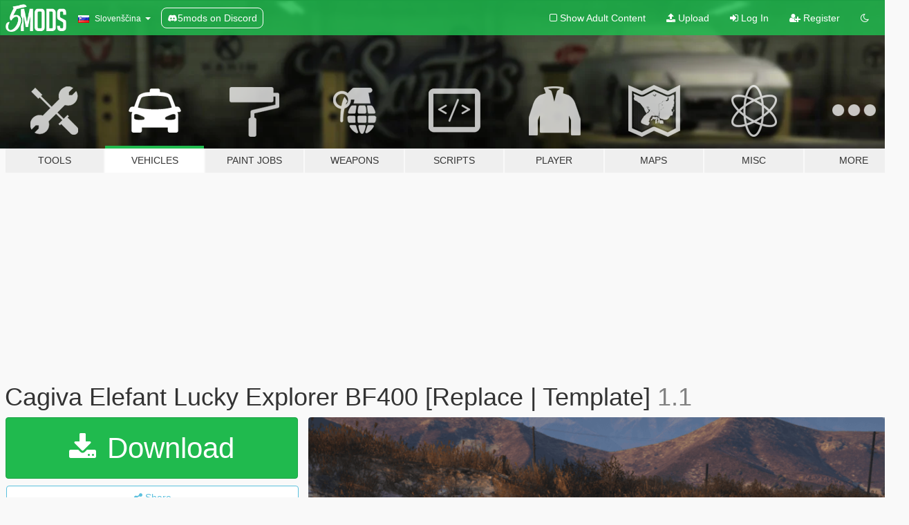

--- FILE ---
content_type: text/html; charset=utf-8
request_url: https://sl.gta5-mods.com/vehicles/cagiva-elefant-lucky-explorer-bf400-replace-template
body_size: 14088
content:

<!DOCTYPE html>
<html lang="sl" dir="ltr">
<head>
	<title>
		Cagiva Elefant Lucky Explorer BF400 [Replace | Template]  - GTA5-Mods.com
	</title>

		<script
		  async
		  src="https://hb.vntsm.com/v4/live/vms/sites/gta5-mods.com/index.js"
        ></script>

        <script>
          self.__VM = self.__VM || [];
          self.__VM.push(function (admanager, scope) {
            scope.Config.buildPlacement((configBuilder) => {
              configBuilder.add("billboard");
              configBuilder.addDefaultOrUnique("mobile_mpu").setBreakPoint("mobile")
            }).display("top-ad");

            scope.Config.buildPlacement((configBuilder) => {
              configBuilder.add("leaderboard");
              configBuilder.addDefaultOrUnique("mobile_mpu").setBreakPoint("mobile")
            }).display("central-ad");

            scope.Config.buildPlacement((configBuilder) => {
              configBuilder.add("mpu");
              configBuilder.addDefaultOrUnique("mobile_mpu").setBreakPoint("mobile")
            }).display("side-ad");

            scope.Config.buildPlacement((configBuilder) => {
              configBuilder.add("leaderboard");
              configBuilder.addDefaultOrUnique("mpu").setBreakPoint({ mediaQuery: "max-width:1200px" })
            }).display("central-ad-2");

            scope.Config.buildPlacement((configBuilder) => {
              configBuilder.add("leaderboard");
              configBuilder.addDefaultOrUnique("mobile_mpu").setBreakPoint("mobile")
            }).display("bottom-ad");

            scope.Config.buildPlacement((configBuilder) => {
              configBuilder.add("desktop_takeover");
              configBuilder.addDefaultOrUnique("mobile_takeover").setBreakPoint("mobile")
            }).display("takeover-ad");

            scope.Config.get('mpu').display('download-ad-1');
          });
        </script>

	<meta charset="utf-8">
	<meta name="viewport" content="width=320, initial-scale=1.0, maximum-scale=1.0">
	<meta http-equiv="X-UA-Compatible" content="IE=edge">
	<meta name="msapplication-config" content="none">
	<meta name="theme-color" content="#20ba4e">
	<meta name="msapplication-navbutton-color" content="#20ba4e">
	<meta name="apple-mobile-web-app-capable" content="yes">
	<meta name="apple-mobile-web-app-status-bar-style" content="#20ba4e">
	<meta name="csrf-param" content="authenticity_token" />
<meta name="csrf-token" content="e+cKq3s04iQwI+/e9C6G6/aWDWpa4rpg5FR+VE3HhUA2P8j19T6SBREQLA0iuS7KKlthhCaTvPkSDVYQD4u8nA==" />
	    <!--suppress ALL -->

    <meta property="og:url" content="https://sl.gta5-mods.com/vehicles/cagiva-elefant-lucky-explorer-bf400-replace-template">
    <meta property="og:title" content="Cagiva Elefant Lucky Explorer BF400 [Replace | Template] ">
    <meta property="og:description" content="I have just mapped BF400 and created this Lucky Explorer Dakar Livery in memory of Cagiva Dakar Team, I&#39;ll let you create yours own liveries, just put my name when publish!  2.0 Now Out! Added LICENSE PLATE so you can legally drive on roads! Fixed reflecting saddle  REPLACES BF400  DO NOT REPLACE ONLY .ytd FILE!  MADE BY OKRIM | ITALY">
    <meta property="og:site_name" content="GTA5-Mods.com">
    <meta property="og:image" content="https://img.gta5-mods.com/q75/images/cagiva-elefant-lucky-explorer-bf400-replace-template/d044d2-screen1.png">

    <meta name="twitter:card" content="summary_large_image">
    <meta name="twitter:site" content="@5mods">
    <meta name="twitter:title" content="Cagiva Elefant Lucky Explorer BF400 [Replace | Template] ">
    <meta name="twitter:description" content="I have just mapped BF400 and created this Lucky Explorer Dakar Livery in memory of Cagiva Dakar Team, I&#39;ll let you create yours own liveries, just put my name when publish!  2.0 Now Out! Added LICENSE PLATE so you can legally drive on roads! Fixed reflecting saddle  REPLACES BF400  DO NOT REPLACE ONLY .ytd FILE!  MADE BY OKRIM | ITALY">
    <meta name="twitter:image" content="https://img.gta5-mods.com/q75/images/cagiva-elefant-lucky-explorer-bf400-replace-template/d044d2-screen1.png">


	<link rel="shortcut icon" type="image/x-icon" href="https://images.gta5-mods.com/icons/favicon.png">
	<link rel="stylesheet" media="screen" href="/assets/application-7e510725ebc5c55e88a9fd87c027a2aa9e20126744fbac89762e0fd54819c399.css" />
	    <link rel="alternate" hreflang="id" href="https://id.gta5-mods.com/vehicles/cagiva-elefant-lucky-explorer-bf400-replace-template">
    <link rel="alternate" hreflang="ms" href="https://ms.gta5-mods.com/vehicles/cagiva-elefant-lucky-explorer-bf400-replace-template">
    <link rel="alternate" hreflang="bg" href="https://bg.gta5-mods.com/vehicles/cagiva-elefant-lucky-explorer-bf400-replace-template">
    <link rel="alternate" hreflang="ca" href="https://ca.gta5-mods.com/vehicles/cagiva-elefant-lucky-explorer-bf400-replace-template">
    <link rel="alternate" hreflang="cs" href="https://cs.gta5-mods.com/vehicles/cagiva-elefant-lucky-explorer-bf400-replace-template">
    <link rel="alternate" hreflang="da" href="https://da.gta5-mods.com/vehicles/cagiva-elefant-lucky-explorer-bf400-replace-template">
    <link rel="alternate" hreflang="de" href="https://de.gta5-mods.com/vehicles/cagiva-elefant-lucky-explorer-bf400-replace-template">
    <link rel="alternate" hreflang="el" href="https://el.gta5-mods.com/vehicles/cagiva-elefant-lucky-explorer-bf400-replace-template">
    <link rel="alternate" hreflang="en" href="https://www.gta5-mods.com/vehicles/cagiva-elefant-lucky-explorer-bf400-replace-template">
    <link rel="alternate" hreflang="es" href="https://es.gta5-mods.com/vehicles/cagiva-elefant-lucky-explorer-bf400-replace-template">
    <link rel="alternate" hreflang="fr" href="https://fr.gta5-mods.com/vehicles/cagiva-elefant-lucky-explorer-bf400-replace-template">
    <link rel="alternate" hreflang="gl" href="https://gl.gta5-mods.com/vehicles/cagiva-elefant-lucky-explorer-bf400-replace-template">
    <link rel="alternate" hreflang="ko" href="https://ko.gta5-mods.com/vehicles/cagiva-elefant-lucky-explorer-bf400-replace-template">
    <link rel="alternate" hreflang="hi" href="https://hi.gta5-mods.com/vehicles/cagiva-elefant-lucky-explorer-bf400-replace-template">
    <link rel="alternate" hreflang="it" href="https://it.gta5-mods.com/vehicles/cagiva-elefant-lucky-explorer-bf400-replace-template">
    <link rel="alternate" hreflang="hu" href="https://hu.gta5-mods.com/vehicles/cagiva-elefant-lucky-explorer-bf400-replace-template">
    <link rel="alternate" hreflang="mk" href="https://mk.gta5-mods.com/vehicles/cagiva-elefant-lucky-explorer-bf400-replace-template">
    <link rel="alternate" hreflang="nl" href="https://nl.gta5-mods.com/vehicles/cagiva-elefant-lucky-explorer-bf400-replace-template">
    <link rel="alternate" hreflang="nb" href="https://no.gta5-mods.com/vehicles/cagiva-elefant-lucky-explorer-bf400-replace-template">
    <link rel="alternate" hreflang="pl" href="https://pl.gta5-mods.com/vehicles/cagiva-elefant-lucky-explorer-bf400-replace-template">
    <link rel="alternate" hreflang="pt-BR" href="https://pt.gta5-mods.com/vehicles/cagiva-elefant-lucky-explorer-bf400-replace-template">
    <link rel="alternate" hreflang="ro" href="https://ro.gta5-mods.com/vehicles/cagiva-elefant-lucky-explorer-bf400-replace-template">
    <link rel="alternate" hreflang="ru" href="https://ru.gta5-mods.com/vehicles/cagiva-elefant-lucky-explorer-bf400-replace-template">
    <link rel="alternate" hreflang="sl" href="https://sl.gta5-mods.com/vehicles/cagiva-elefant-lucky-explorer-bf400-replace-template">
    <link rel="alternate" hreflang="fi" href="https://fi.gta5-mods.com/vehicles/cagiva-elefant-lucky-explorer-bf400-replace-template">
    <link rel="alternate" hreflang="sv" href="https://sv.gta5-mods.com/vehicles/cagiva-elefant-lucky-explorer-bf400-replace-template">
    <link rel="alternate" hreflang="vi" href="https://vi.gta5-mods.com/vehicles/cagiva-elefant-lucky-explorer-bf400-replace-template">
    <link rel="alternate" hreflang="tr" href="https://tr.gta5-mods.com/vehicles/cagiva-elefant-lucky-explorer-bf400-replace-template">
    <link rel="alternate" hreflang="uk" href="https://uk.gta5-mods.com/vehicles/cagiva-elefant-lucky-explorer-bf400-replace-template">
    <link rel="alternate" hreflang="zh-CN" href="https://zh.gta5-mods.com/vehicles/cagiva-elefant-lucky-explorer-bf400-replace-template">

  <script src="/javascripts/ads.js"></script>

		<!-- Nexus Google Tag Manager -->
		<script nonce="true">
//<![CDATA[
				window.dataLayer = window.dataLayer || [];

						window.dataLayer.push({
								login_status: 'Guest',
								user_id: undefined,
								gta5mods_id: undefined,
						});

//]]>
</script>
		<script nonce="true">
//<![CDATA[
				(function(w,d,s,l,i){w[l]=w[l]||[];w[l].push({'gtm.start':
				new Date().getTime(),event:'gtm.js'});var f=d.getElementsByTagName(s)[0],
				j=d.createElement(s),dl=l!='dataLayer'?'&l='+l:'';j.async=true;j.src=
				'https://www.googletagmanager.com/gtm.js?id='+i+dl;f.parentNode.insertBefore(j,f);
				})(window,document,'script','dataLayer','GTM-KCVF2WQ');

//]]>
</script>		<!-- End Nexus Google Tag Manager -->
</head>
<body class=" sl">
	<!-- Google Tag Manager (noscript) -->
	<noscript><iframe src="https://www.googletagmanager.com/ns.html?id=GTM-KCVF2WQ"
										height="0" width="0" style="display:none;visibility:hidden"></iframe></noscript>
	<!-- End Google Tag Manager (noscript) -->

<div id="page-cover"></div>
<div id="page-loading">
	<span class="graphic"></span>
	<span class="message">Loading...</span>
</div>

<div id="page-cover"></div>

<nav id="main-nav" class="navbar navbar-default">
  <div class="container">
    <div class="navbar-header">
      <a class="navbar-brand" href="/"></a>

      <ul class="nav navbar-nav">
        <li id="language-dropdown" class="dropdown">
          <a href="#language" class="dropdown-toggle" data-toggle="dropdown">
            <span class="famfamfam-flag-si icon"></span>&nbsp;
            <span class="language-name">Slovenščina</span>
            <span class="caret"></span>
          </a>

          <ul class="dropdown-menu dropdown-menu-with-footer">
                <li>
                  <a href="https://id.gta5-mods.com/vehicles/cagiva-elefant-lucky-explorer-bf400-replace-template">
                    <span class="famfamfam-flag-id"></span>
                    <span class="language-name">Bahasa Indonesia</span>
                  </a>
                </li>
                <li>
                  <a href="https://ms.gta5-mods.com/vehicles/cagiva-elefant-lucky-explorer-bf400-replace-template">
                    <span class="famfamfam-flag-my"></span>
                    <span class="language-name">Bahasa Melayu</span>
                  </a>
                </li>
                <li>
                  <a href="https://bg.gta5-mods.com/vehicles/cagiva-elefant-lucky-explorer-bf400-replace-template">
                    <span class="famfamfam-flag-bg"></span>
                    <span class="language-name">Български</span>
                  </a>
                </li>
                <li>
                  <a href="https://ca.gta5-mods.com/vehicles/cagiva-elefant-lucky-explorer-bf400-replace-template">
                    <span class="famfamfam-flag-catalonia"></span>
                    <span class="language-name">Català</span>
                  </a>
                </li>
                <li>
                  <a href="https://cs.gta5-mods.com/vehicles/cagiva-elefant-lucky-explorer-bf400-replace-template">
                    <span class="famfamfam-flag-cz"></span>
                    <span class="language-name">Čeština</span>
                  </a>
                </li>
                <li>
                  <a href="https://da.gta5-mods.com/vehicles/cagiva-elefant-lucky-explorer-bf400-replace-template">
                    <span class="famfamfam-flag-dk"></span>
                    <span class="language-name">Dansk</span>
                  </a>
                </li>
                <li>
                  <a href="https://de.gta5-mods.com/vehicles/cagiva-elefant-lucky-explorer-bf400-replace-template">
                    <span class="famfamfam-flag-de"></span>
                    <span class="language-name">Deutsch</span>
                  </a>
                </li>
                <li>
                  <a href="https://el.gta5-mods.com/vehicles/cagiva-elefant-lucky-explorer-bf400-replace-template">
                    <span class="famfamfam-flag-gr"></span>
                    <span class="language-name">Ελληνικά</span>
                  </a>
                </li>
                <li>
                  <a href="https://www.gta5-mods.com/vehicles/cagiva-elefant-lucky-explorer-bf400-replace-template">
                    <span class="famfamfam-flag-gb"></span>
                    <span class="language-name">English</span>
                  </a>
                </li>
                <li>
                  <a href="https://es.gta5-mods.com/vehicles/cagiva-elefant-lucky-explorer-bf400-replace-template">
                    <span class="famfamfam-flag-es"></span>
                    <span class="language-name">Español</span>
                  </a>
                </li>
                <li>
                  <a href="https://fr.gta5-mods.com/vehicles/cagiva-elefant-lucky-explorer-bf400-replace-template">
                    <span class="famfamfam-flag-fr"></span>
                    <span class="language-name">Français</span>
                  </a>
                </li>
                <li>
                  <a href="https://gl.gta5-mods.com/vehicles/cagiva-elefant-lucky-explorer-bf400-replace-template">
                    <span class="famfamfam-flag-es-gl"></span>
                    <span class="language-name">Galego</span>
                  </a>
                </li>
                <li>
                  <a href="https://ko.gta5-mods.com/vehicles/cagiva-elefant-lucky-explorer-bf400-replace-template">
                    <span class="famfamfam-flag-kr"></span>
                    <span class="language-name">한국어</span>
                  </a>
                </li>
                <li>
                  <a href="https://hi.gta5-mods.com/vehicles/cagiva-elefant-lucky-explorer-bf400-replace-template">
                    <span class="famfamfam-flag-in"></span>
                    <span class="language-name">हिन्दी</span>
                  </a>
                </li>
                <li>
                  <a href="https://it.gta5-mods.com/vehicles/cagiva-elefant-lucky-explorer-bf400-replace-template">
                    <span class="famfamfam-flag-it"></span>
                    <span class="language-name">Italiano</span>
                  </a>
                </li>
                <li>
                  <a href="https://hu.gta5-mods.com/vehicles/cagiva-elefant-lucky-explorer-bf400-replace-template">
                    <span class="famfamfam-flag-hu"></span>
                    <span class="language-name">Magyar</span>
                  </a>
                </li>
                <li>
                  <a href="https://mk.gta5-mods.com/vehicles/cagiva-elefant-lucky-explorer-bf400-replace-template">
                    <span class="famfamfam-flag-mk"></span>
                    <span class="language-name">Македонски</span>
                  </a>
                </li>
                <li>
                  <a href="https://nl.gta5-mods.com/vehicles/cagiva-elefant-lucky-explorer-bf400-replace-template">
                    <span class="famfamfam-flag-nl"></span>
                    <span class="language-name">Nederlands</span>
                  </a>
                </li>
                <li>
                  <a href="https://no.gta5-mods.com/vehicles/cagiva-elefant-lucky-explorer-bf400-replace-template">
                    <span class="famfamfam-flag-no"></span>
                    <span class="language-name">Norsk</span>
                  </a>
                </li>
                <li>
                  <a href="https://pl.gta5-mods.com/vehicles/cagiva-elefant-lucky-explorer-bf400-replace-template">
                    <span class="famfamfam-flag-pl"></span>
                    <span class="language-name">Polski</span>
                  </a>
                </li>
                <li>
                  <a href="https://pt.gta5-mods.com/vehicles/cagiva-elefant-lucky-explorer-bf400-replace-template">
                    <span class="famfamfam-flag-br"></span>
                    <span class="language-name">Português do Brasil</span>
                  </a>
                </li>
                <li>
                  <a href="https://ro.gta5-mods.com/vehicles/cagiva-elefant-lucky-explorer-bf400-replace-template">
                    <span class="famfamfam-flag-ro"></span>
                    <span class="language-name">Română</span>
                  </a>
                </li>
                <li>
                  <a href="https://ru.gta5-mods.com/vehicles/cagiva-elefant-lucky-explorer-bf400-replace-template">
                    <span class="famfamfam-flag-ru"></span>
                    <span class="language-name">Русский</span>
                  </a>
                </li>
                <li>
                  <a href="https://sl.gta5-mods.com/vehicles/cagiva-elefant-lucky-explorer-bf400-replace-template">
                    <span class="famfamfam-flag-si"></span>
                    <span class="language-name">Slovenščina</span>
                  </a>
                </li>
                <li>
                  <a href="https://fi.gta5-mods.com/vehicles/cagiva-elefant-lucky-explorer-bf400-replace-template">
                    <span class="famfamfam-flag-fi"></span>
                    <span class="language-name">Suomi</span>
                  </a>
                </li>
                <li>
                  <a href="https://sv.gta5-mods.com/vehicles/cagiva-elefant-lucky-explorer-bf400-replace-template">
                    <span class="famfamfam-flag-se"></span>
                    <span class="language-name">Svenska</span>
                  </a>
                </li>
                <li>
                  <a href="https://vi.gta5-mods.com/vehicles/cagiva-elefant-lucky-explorer-bf400-replace-template">
                    <span class="famfamfam-flag-vn"></span>
                    <span class="language-name">Tiếng Việt</span>
                  </a>
                </li>
                <li>
                  <a href="https://tr.gta5-mods.com/vehicles/cagiva-elefant-lucky-explorer-bf400-replace-template">
                    <span class="famfamfam-flag-tr"></span>
                    <span class="language-name">Türkçe</span>
                  </a>
                </li>
                <li>
                  <a href="https://uk.gta5-mods.com/vehicles/cagiva-elefant-lucky-explorer-bf400-replace-template">
                    <span class="famfamfam-flag-ua"></span>
                    <span class="language-name">Українська</span>
                  </a>
                </li>
                <li>
                  <a href="https://zh.gta5-mods.com/vehicles/cagiva-elefant-lucky-explorer-bf400-replace-template">
                    <span class="famfamfam-flag-cn"></span>
                    <span class="language-name">中文</span>
                  </a>
                </li>
          </ul>
        </li>
        <li class="discord-link">
          <a href="https://discord.gg/2PR7aMzD4U" target="_blank" rel="noreferrer">
            <img src="https://images.gta5-mods.com/site/discord-header.svg" height="15px" alt="">
            <span>5mods on Discord</span>
          </a>
        </li>
      </ul>
    </div>

    <ul class="nav navbar-nav navbar-right">
        <li>
          <a href="/adult_filter" title="Light mode">
              <span class="fa fa-square-o"></span>
            <span>Show Adult <span class="adult-filter__content-text">Content</span></span>
          </a>
        </li>
      <li class="hidden-xs">
        <a href="/upload">
          <span class="icon fa fa-upload"></span>
          Upload
        </a>
      </li>

        <li>
          <a href="/login?r=/vehicles/cagiva-elefant-lucky-explorer-bf400-replace-template">
            <span class="icon fa fa-sign-in"></span>
            <span class="login-text">Log In</span>
          </a>
        </li>

        <li class="hidden-xs">
          <a href="/register?r=/vehicles/cagiva-elefant-lucky-explorer-bf400-replace-template">
            <span class="icon fa fa-user-plus"></span>
            Register
          </a>
        </li>

        <li>
            <a href="/dark_mode" title="Dark mode">
              <span class="fa fa-moon-o"></span>
            </a>
        </li>

      <li id="search-dropdown">
        <a href="#search" class="dropdown-toggle" data-toggle="dropdown">
          <span class="fa fa-search"></span>
        </a>

        <div class="dropdown-menu">
          <div class="form-inline">
            <div class="form-group">
              <div class="input-group">
                <div class="input-group-addon"><span  class="fa fa-search"></span></div>
                <input type="text" class="form-control" placeholder="Search GTA 5 mods...">
              </div>
            </div>
            <button type="submit" class="btn btn-primary">
              Search
            </button>
          </div>
        </div>
      </li>
    </ul>
  </div>
</nav>

<div id="banner" class="vehicles">
  <div class="container hidden-xs">
    <div id="intro">
      <h1 class="styled">Welcome to GTA5-Mods.com</h1>
      <p>Select one of the following categories to start browsing the latest GTA 5 PC mods:</p>
    </div>
  </div>

  <div class="container">
    <ul id="navigation" class="clearfix sl">
        <li class="tools ">
          <a href="/tools">
            <span class="icon-category"></span>
            <span class="label-border"></span>
            <span class="label-category ">
              <span>Tools</span>
            </span>
          </a>
        </li>
        <li class="vehicles active">
          <a href="/vehicles">
            <span class="icon-category"></span>
            <span class="label-border"></span>
            <span class="label-category ">
              <span>Vehicles</span>
            </span>
          </a>
        </li>
        <li class="paintjobs ">
          <a href="/paintjobs">
            <span class="icon-category"></span>
            <span class="label-border"></span>
            <span class="label-category ">
              <span>Paint Jobs</span>
            </span>
          </a>
        </li>
        <li class="weapons ">
          <a href="/weapons">
            <span class="icon-category"></span>
            <span class="label-border"></span>
            <span class="label-category ">
              <span>Weapons</span>
            </span>
          </a>
        </li>
        <li class="scripts ">
          <a href="/scripts">
            <span class="icon-category"></span>
            <span class="label-border"></span>
            <span class="label-category ">
              <span>Scripts</span>
            </span>
          </a>
        </li>
        <li class="player ">
          <a href="/player">
            <span class="icon-category"></span>
            <span class="label-border"></span>
            <span class="label-category ">
              <span>Player</span>
            </span>
          </a>
        </li>
        <li class="maps ">
          <a href="/maps">
            <span class="icon-category"></span>
            <span class="label-border"></span>
            <span class="label-category ">
              <span>Maps</span>
            </span>
          </a>
        </li>
        <li class="misc ">
          <a href="/misc">
            <span class="icon-category"></span>
            <span class="label-border"></span>
            <span class="label-category ">
              <span>Misc</span>
            </span>
          </a>
        </li>
      <li id="more-dropdown" class="more dropdown">
        <a href="#more" class="dropdown-toggle" data-toggle="dropdown">
          <span class="icon-category"></span>
          <span class="label-border"></span>
          <span class="label-category ">
            <span>More</span>
          </span>
        </a>

        <ul class="dropdown-menu pull-right">
          <li>
            <a href="http://www.gta5cheats.com" target="_blank">
              <span class="fa fa-external-link"></span>
              GTA 5 Cheats
            </a>
          </li>
        </ul>
      </li>
    </ul>
  </div>
</div>

<div id="content">
  


<div id="file" class="container" data-user-file-id="69741">
  <div class="clearfix">
      <div id="top-ad" class="ad-container"></div>

    <h1>
      
      Cagiva Elefant Lucky Explorer BF400 [Replace | Template] 
      <span class="version">1.1</span>

    </h1>
  </div>


    <div id="file-container" class="row">
      <div class="col-sm-5 col-lg-4">

          <a href="/vehicles/cagiva-elefant-lucky-explorer-bf400-replace-template/download/55780" class="btn btn-primary btn-download" >
            <span class="fa fa-download"></span>
            Download
          </a>

        <div class="file-actions">

          <div class="row">
            <div class="col-xs-12 share-container">
              <div id="share-list">
                <ul>
                  <li>
                    <a href="#share-facebook" class="facebook" title="Share to Facebook">
                      <span class="fa fa-facebook"></span>
                    </a>
                  </li>
                  <li>
                    <a href="#share-twitter" class="twitter" title="Share to Twitter" data-text="Cagiva Elefant Lucky Explorer BF400 [Replace | Template] ">
                      <span class="fa fa-twitter"></span>
                    </a>
                  </li>
                  <li>
                    <a href="#share-vk" class="vk" title="Share to VKontakte">
                      <span class="fa fa-vk"></span>
                    </a>
                  </li>
                </ul>
              </div>

              <button class="btn btn-o-info btn-block">
                <span class="fa fa-share-alt "></span>
                <span>Share</span>
              </button>
            </div>

          </div>
        </div>
        <div class="panel panel-default">
          <div class="panel-body">
            <div class="user-panel row">
              <div class="col-xs-3">
                <a href="/users/OkrimGames">
                  <img class="img-responsive" src="https://img.gta5-mods.com/q75-w100-h100-cfill/avatars/497637/5245ab-logogtamods.png" alt="5245ab logogtamods" />
                </a>
              </div>
              <div class="col-xs-9">
                <a class="username" href="/users/OkrimGames">OkrimGames</a>
                  <br/>
                  <div class="user-social">
                    










<a title="Discord Server" target="_blank" href="https://discord.gg/8YzuhUz"><span class="fa fa-discord size-30"></span></a>

                  </div>

                  

                    <div class="button-donate">
                      
<div class="paypal-button-widget">
  <form method="post" action="https://www.paypal.com/cgi-bin/webscr" target="_blank">
    <input type="hidden" name="item_name" value="Donation for Cagiva Elefant Lucky Explorer BF400 [Replace | Template]  [GTA5-Mods.com]">
    <input type="hidden" name="lc" value="sl_SI">
    <input type="hidden" name="no_shipping" value="1">
    <input type="hidden" name="cmd" value="_donations">
    <input type="hidden" name="business" value="mirkogalli.mg@gmail.com">
    <input type="hidden" name="bn" value="JavaScriptButtons_donate">
    <input type="hidden" name="notify_url" value="https://www.gta5-mods.com/ipn">
    <input type="hidden" name="custom" value="[497637, -1, 69741]">
    <button class="paypal-button paypal-style-primary paypal-size-small" type="submit" dir="ltr">
        <span class="paypal-button-logo">
          <img src="[data-uri]">
        </span><span class="paypal-button-content" dir="auto">
          Donate with <img alt="PayPal" src="[data-uri]" />
        </span>
    </button>
  </form>
</div>
                    </div>

              </div>
            </div>
          </div>
        </div>

          <div class="panel panel-default hidden-xs">
            <div class="panel-body">
  <h3 class="mt-0">
    <i class="fa fa-list-alt"></i>
    <span class="translation_missing" title="translation missing: sl.user_file.all_versions">All Versions</span>
  </h3>
      <div class="well pull-left file-version-container ">
        <div class="pull-left">
          <i class="fa fa-file"></i>&nbsp;1.1 <span>(current)</span>
          <p>
            <span class="num-downloads">1.922 downloads <span class="file-size">, 10 MB</span></span>
            <br/><span class="num-downloads">24. avg 2018</span>
          </p>
        </div>
        <div class="pull-right" >
                  <a target="_blank" href="https://www.virustotal.com/file/1f23bdf67efee3c2e33fe1cf70cded71a596fbc1e7be44358cf14e6f5b1d0d79/analysis/1535126648/"><i data-container="body" data-trigger="hover" data-toggle="popover" data-placement="top" data-html="true" data-title="<b class='color-success'>This file is safe <i class='fa fa-check-circle-o'></i></b>" data-content="<i>This file has been scanned for viruses and is safe to download.</i>" class="fa fa-shield vt-version"></i></a>

              <a target="_blank" href="/vehicles/cagiva-elefant-lucky-explorer-bf400-replace-template/download/55780"><i class="fa fa-download download-version"></i></a>
        </div>
      </div>
      <div class="well pull-left file-version-container ">
        <div class="pull-left">
          <i class="fa fa-file"></i>&nbsp;1.0. 
          <p>
            <span class="num-downloads">129 downloads <span class="file-size">, 9 MB</span></span>
            <br/><span class="num-downloads">21. avg 2018</span>
          </p>
        </div>
        <div class="pull-right" >
                  <a target="_blank" href="https://www.virustotal.com/file/f8830e1baca00421771667f0d2ab0abb6de49bdbea2967f4cdf739641765926f/analysis/1534821336/"><i data-container="body" data-trigger="hover" data-toggle="popover" data-placement="top" data-html="true" data-title="<b class='color-success'>This file is safe <i class='fa fa-check-circle-o'></i></b>" data-content="<i>This file has been scanned for viruses and is safe to download.</i>" class="fa fa-shield vt-version"></i></a>

              <a target="_blank" href="/vehicles/cagiva-elefant-lucky-explorer-bf400-replace-template/download/55589"><i class="fa fa-download download-version"></i></a>
        </div>
      </div>
</div>
          </div>

          <div id="side-ad" class="ad-container"></div>

        <div class="file-list">
            <div class="col-xs-12 hidden-xs">
              <h4>More mods by <a class="username" href="/users/OkrimGames">OkrimGames</a>:</h4>
                
<div class="file-list-obj">
  <a href="/vehicles/ducati-748-add-on-tuning" title="Ducati 748 [Add-On | Tuning]" class="preview empty">

    <img title="Ducati 748 [Add-On | Tuning]" class="img-responsive" alt="Ducati 748 [Add-On | Tuning]" src="https://img.gta5-mods.com/q75-w500-h333-cfill/images/ducati-748-add-on-tuning/a980fa-Foto1.png" />

      <ul class="categories">
            <li>Bike</li>
            <li>Ducati</li>
      </ul>

      <div class="stats">
        <div>
            <span title="5.0 star rating">
              <span class="fa fa-star"></span> 5.0
            </span>
        </div>
        <div>
          <span title="2.402 Downloads">
            <span class="fa fa-download"></span> 2.402
          </span>
          <span class="stats-likes" title="28 Likes">
            <span class="fa fa-thumbs-up"></span> 28
          </span>
        </div>
      </div>

  </a>
  <div class="details">
    <div class="top">
      <div class="name">
        <a href="/vehicles/ducati-748-add-on-tuning" title="Ducati 748 [Add-On | Tuning]">
          <span dir="ltr">Ducati 748 [Add-On | Tuning]</span>
        </a>
      </div>
        <div class="version" dir="ltr" title="1.1">1.1</div>
    </div>
    <div class="bottom">
      <span class="bottom-by">By</span> <a href="/users/OkrimGames" title="OkrimGames">OkrimGames</a>
    </div>
  </div>
</div>
                
<div class="file-list-obj">
  <a href="/vehicles/cagiva-mito-7-speed-125cc-add-on-sound" title="Cagiva Mito 7 Speed 125cc | Add-on | Tunable | Sound" class="preview empty">

    <img title="Cagiva Mito 7 Speed 125cc | Add-on | Tunable | Sound" class="img-responsive" alt="Cagiva Mito 7 Speed 125cc | Add-on | Tunable | Sound" src="https://img.gta5-mods.com/q75-w500-h333-cfill/images/cagiva-mito-7-speed-125cc-add-on-sound/845be8-unknown.png" />

      <ul class="categories">
            <li>Add-On</li>
            <li>Bike</li>
            <li>Sound</li>
            <li>Ducati</li>
      </ul>

      <div class="stats">
        <div>
            <span title="4.5 star rating">
              <span class="fa fa-star"></span> 4.5
            </span>
        </div>
        <div>
          <span title="3.246 Downloads">
            <span class="fa fa-download"></span> 3.246
          </span>
          <span class="stats-likes" title="28 Likes">
            <span class="fa fa-thumbs-up"></span> 28
          </span>
        </div>
      </div>

  </a>
  <div class="details">
    <div class="top">
      <div class="name">
        <a href="/vehicles/cagiva-mito-7-speed-125cc-add-on-sound" title="Cagiva Mito 7 Speed 125cc | Add-on | Tunable | Sound">
          <span dir="ltr">Cagiva Mito 7 Speed 125cc | Add-on | Tunable | Sound</span>
        </a>
      </div>
        <div class="version" dir="ltr" title="2.0">2.0</div>
    </div>
    <div class="bottom">
      <span class="bottom-by">By</span> <a href="/users/OkrimGames" title="OkrimGames">OkrimGames</a>
    </div>
  </div>
</div>
                
<div class="file-list-obj">
  <a href="/vehicles/cagiva-mito-ev-125cc-add-on-sound" title="Cagiva Mito EV 125cc | Add-On | Sound" class="preview empty">

    <img title="Cagiva Mito EV 125cc | Add-On | Sound" class="img-responsive" alt="Cagiva Mito EV 125cc | Add-On | Sound" src="https://img.gta5-mods.com/q75-w500-h333-cfill/images/cagiva-mito-ev-125cc-add-on-sound/2f77ec-Immagine2.png" />

      <ul class="categories">
            <li>Add-On</li>
            <li>Bike</li>
            <li>Sound</li>
            <li>Ducati</li>
      </ul>

      <div class="stats">
        <div>
            <span title="5.0 star rating">
              <span class="fa fa-star"></span> 5.0
            </span>
        </div>
        <div>
          <span title="1.904 Downloads">
            <span class="fa fa-download"></span> 1.904
          </span>
          <span class="stats-likes" title="17 Likes">
            <span class="fa fa-thumbs-up"></span> 17
          </span>
        </div>
      </div>

  </a>
  <div class="details">
    <div class="top">
      <div class="name">
        <a href="/vehicles/cagiva-mito-ev-125cc-add-on-sound" title="Cagiva Mito EV 125cc | Add-On | Sound">
          <span dir="ltr">Cagiva Mito EV 125cc | Add-On | Sound</span>
        </a>
      </div>
        <div class="version" dir="ltr" title="1.1">1.1</div>
    </div>
    <div class="bottom">
      <span class="bottom-by">By</span> <a href="/users/OkrimGames" title="OkrimGames">OkrimGames</a>
    </div>
  </div>
</div>
                
<div class="file-list-obj">
  <a href="/vehicles/ducati-999r-add-on" title="Ducati 999 R | Add-on | Tuning" class="preview empty">

    <img title="Ducati 999 R | Add-on | Tuning" class="img-responsive" alt="Ducati 999 R | Add-on | Tuning" src="https://img.gta5-mods.com/q75-w500-h333-cfill/images/ducati-999r-add-on/3a166a-foto1.png" />

      <ul class="categories">
            <li>Add-On</li>
            <li>Bike</li>
            <li>Ducati</li>
      </ul>

      <div class="stats">
        <div>
            <span title="4.75 star rating">
              <span class="fa fa-star"></span> 4.75
            </span>
        </div>
        <div>
          <span title="7.104 Downloads">
            <span class="fa fa-download"></span> 7.104
          </span>
          <span class="stats-likes" title="46 Likes">
            <span class="fa fa-thumbs-up"></span> 46
          </span>
        </div>
      </div>

  </a>
  <div class="details">
    <div class="top">
      <div class="name">
        <a href="/vehicles/ducati-999r-add-on" title="Ducati 999 R | Add-on | Tuning">
          <span dir="ltr">Ducati 999 R | Add-on | Tuning</span>
        </a>
      </div>
        <div class="version" dir="ltr" title="2.1">2.1</div>
    </div>
    <div class="bottom">
      <span class="bottom-by">By</span> <a href="/users/OkrimGames" title="OkrimGames">OkrimGames</a>
    </div>
  </div>
</div>
                
<div class="file-list-obj">
  <a href="/vehicles/1992-cagiva-c592-500cc-add-on-sound" title="1992 Cagiva C592 500cc | Add-On | Sound" class="preview empty">

    <img title="1992 Cagiva C592 500cc | Add-On | Sound" class="img-responsive" alt="1992 Cagiva C592 500cc | Add-On | Sound" src="https://img.gta5-mods.com/q75-w500-h333-cfill/images/1992-cagiva-c592-500cc-add-on-sound/07f847-Immagine2.png" />

      <ul class="categories">
            <li>Add-On</li>
            <li>Bike</li>
            <li>Sound</li>
            <li>Ducati</li>
      </ul>

      <div class="stats">
        <div>
        </div>
        <div>
          <span title="4.431 Downloads">
            <span class="fa fa-download"></span> 4.431
          </span>
          <span class="stats-likes" title="35 Likes">
            <span class="fa fa-thumbs-up"></span> 35
          </span>
        </div>
      </div>

  </a>
  <div class="details">
    <div class="top">
      <div class="name">
        <a href="/vehicles/1992-cagiva-c592-500cc-add-on-sound" title="1992 Cagiva C592 500cc | Add-On | Sound">
          <span dir="ltr">1992 Cagiva C592 500cc | Add-On | Sound</span>
        </a>
      </div>
        <div class="version" dir="ltr" title="2.1">2.1</div>
    </div>
    <div class="bottom">
      <span class="bottom-by">By</span> <a href="/users/OkrimGames" title="OkrimGames">OkrimGames</a>
    </div>
  </div>
</div>
            </div>

        </div>
      </div>

      <div class="col-sm-7 col-lg-8">
          <div id="file-media">
            <!-- Cover Media -->
            <div class="text-center">

                <a target="_blank" class="thumbnail mfp-image cover-media" title="Cagiva Elefant Lucky Explorer BF400 [Replace | Template] " href="https://img.gta5-mods.com/q95/images/cagiva-elefant-lucky-explorer-bf400-replace-template/d044d2-screen1.png"><img class="img-responsive" src="https://img.gta5-mods.com/q85-w800/images/cagiva-elefant-lucky-explorer-bf400-replace-template/d044d2-screen1.png" alt="D044d2 screen1" /></a>
            </div>

            <!-- Remaining Media -->
              <div class="media-thumbnails row">
                    <div class="col-xs-4 col-md-2">
                      <a target="_blank" class="thumbnail mfp-image" title="Cagiva Elefant Lucky Explorer BF400 [Replace | Template] " href="https://img.gta5-mods.com/q95/images/cagiva-elefant-lucky-explorer-bf400-replace-template/d044d2-screen2.png"><img class="img-responsive" src="https://img.gta5-mods.com/q75-w350-h233-cfill/images/cagiva-elefant-lucky-explorer-bf400-replace-template/d044d2-screen2.png" alt="D044d2 screen2" /></a>
                    </div>
                    <div class="col-xs-4 col-md-2">
                      <a target="_blank" class="thumbnail mfp-image" title="Cagiva Elefant Lucky Explorer BF400 [Replace | Template] " href="https://img.gta5-mods.com/q95/images/cagiva-elefant-lucky-explorer-bf400-replace-template/d044d2-screen3.png"><img class="img-responsive" src="https://img.gta5-mods.com/q75-w350-h233-cfill/images/cagiva-elefant-lucky-explorer-bf400-replace-template/d044d2-screen3.png" alt="D044d2 screen3" /></a>
                    </div>
                    <div class="col-xs-4 col-md-2">
                      <a target="_blank" class="thumbnail mfp-image" title="Cagiva Elefant Lucky Explorer BF400 [Replace | Template] " href="https://img.gta5-mods.com/q95/images/cagiva-elefant-lucky-explorer-bf400-replace-template/d044d2-screen4.png"><img class="img-responsive" src="https://img.gta5-mods.com/q75-w350-h233-cfill/images/cagiva-elefant-lucky-explorer-bf400-replace-template/d044d2-screen4.png" alt="D044d2 screen4" /></a>
                    </div>
                    <div class="col-xs-4 col-md-2">
                      <a target="_blank" class="thumbnail mfp-image" title="Cagiva Elefant Lucky Explorer BF400 [Replace | Template] " href="https://img.gta5-mods.com/q95/images/cagiva-elefant-lucky-explorer-bf400-replace-template/53b848-39747736_1104057963089408_5507834230387769344_n.jpg"><img class="img-responsive" src="https://img.gta5-mods.com/q75-w350-h233-cfill/images/cagiva-elefant-lucky-explorer-bf400-replace-template/53b848-39747736_1104057963089408_5507834230387769344_n.jpg" alt="53b848 39747736 1104057963089408 5507834230387769344 n" /></a>
                    </div>
                    <div class="col-xs-4 col-md-2">
                      <a target="_blank" class="thumbnail mfp-image" title="Cagiva Elefant Lucky Explorer BF400 [Replace | Template] " href="https://img.gta5-mods.com/q95/images/cagiva-elefant-lucky-explorer-bf400-replace-template/53b848-39760492_1104058929755978_156889382886834176_n.jpg"><img class="img-responsive" src="https://img.gta5-mods.com/q75-w350-h233-cfill/images/cagiva-elefant-lucky-explorer-bf400-replace-template/53b848-39760492_1104058929755978_156889382886834176_n.jpg" alt="53b848 39760492 1104058929755978 156889382886834176 n" /></a>
                    </div>

              </div>

          </div>

        <h3 class="clearfix" dir="auto">
          <div class="pull-left file-stats">
            <i class="fa fa-cloud-download pull-left download-icon"></i>
            <div class="file-stat file-downloads pull-left">
              <span class="num-downloads">2.050</span>
              <label>Downloads</label>
            </div>
            <i class="fa fa-thumbs-o-up pull-left like-icon"></i>
            <div class="file-stat file-likes pull-left">
              <span class="num-likes">13</span>
              <label>Likes</label>
            </div>
          </div>

        </h3>
        <div id="featured-comment">
          <ul class="media-list pinned-comments">
            
          </ul>
        </div>
        <div class="visible-xs-block">
          <div class="panel panel-default">
            <div class="panel-body">
              <div class="file-description">
                      <span class="description-body description-collapsed" dir="auto">
                        I have just mapped BF400 and created this Lucky Explorer Dakar Livery in memory of Cagiva Dakar Team, I'll let you create yours own liveries, just put my name when publish!<br/><br/>2.0 Now Out!<br/>Added LICENSE PLATE so you can legally drive on roads!<br/>Fixed reflecting saddle<br/><br/>REPLACES BF400<br/><br/>DO NOT REPLACE ONLY .ytd FILE!<br/><br/>MADE BY OKRIM | ITALY
                        <div class="read-more-button-container">
                          <div class="read-more-gradient"></div>
                          <div class="read-more-button">Show Full Description</div>
                        </div>
                      </span>
              </div>
                <div id=tag-list>
                    <div>
                      <a href="/all/tags/bike/most-downloaded">
                            <span class="label label-default">
                              <span class="fa fa-tag"></span>
                              Bike
                            </span>
                      </a>
                    </div>
                </div>


              <div id="file-dates">

                <br/>
                <small title="torek, 21 avg 2018 ob 03:13:55">
                  <strong>First Uploaded:</strong>
                  21. avg 2018
                  
                </small>

                  <br/>
                  <small title="petek, 24 avg 2018 ob 19:33:27">
                    <strong>Last Updated:</strong>
                    24. avg 2018
                  </small>

                  <br/>
                  <small title="sreda, 14 jan 2026 ob 18:16:30">
                    <strong>Last Downloaded:</strong>
                    4 dnevi
                  </small>
              </div>
            </div>
          </div>

          <div class="panel panel-default visible-xs-block">
            <div class="panel-body">
  <h3 class="mt-0">
    <i class="fa fa-list-alt"></i>
    <span class="translation_missing" title="translation missing: sl.user_file.all_versions">All Versions</span>
  </h3>
      <div class="well pull-left file-version-container ">
        <div class="pull-left">
          <i class="fa fa-file"></i>&nbsp;1.1 <span>(current)</span>
          <p>
            <span class="num-downloads">1.922 downloads <span class="file-size">, 10 MB</span></span>
            <br/><span class="num-downloads">24. avg 2018</span>
          </p>
        </div>
        <div class="pull-right" >
                  <a target="_blank" href="https://www.virustotal.com/file/1f23bdf67efee3c2e33fe1cf70cded71a596fbc1e7be44358cf14e6f5b1d0d79/analysis/1535126648/"><i data-container="body" data-trigger="hover" data-toggle="popover" data-placement="top" data-html="true" data-title="<b class='color-success'>This file is safe <i class='fa fa-check-circle-o'></i></b>" data-content="<i>This file has been scanned for viruses and is safe to download.</i>" class="fa fa-shield vt-version"></i></a>

              <a target="_blank" href="/vehicles/cagiva-elefant-lucky-explorer-bf400-replace-template/download/55780"><i class="fa fa-download download-version"></i></a>
        </div>
      </div>
      <div class="well pull-left file-version-container ">
        <div class="pull-left">
          <i class="fa fa-file"></i>&nbsp;1.0. 
          <p>
            <span class="num-downloads">129 downloads <span class="file-size">, 9 MB</span></span>
            <br/><span class="num-downloads">21. avg 2018</span>
          </p>
        </div>
        <div class="pull-right" >
                  <a target="_blank" href="https://www.virustotal.com/file/f8830e1baca00421771667f0d2ab0abb6de49bdbea2967f4cdf739641765926f/analysis/1534821336/"><i data-container="body" data-trigger="hover" data-toggle="popover" data-placement="top" data-html="true" data-title="<b class='color-success'>This file is safe <i class='fa fa-check-circle-o'></i></b>" data-content="<i>This file has been scanned for viruses and is safe to download.</i>" class="fa fa-shield vt-version"></i></a>

              <a target="_blank" href="/vehicles/cagiva-elefant-lucky-explorer-bf400-replace-template/download/55589"><i class="fa fa-download download-version"></i></a>
        </div>
      </div>
</div>
          </div>

          <h3 class="clearfix comments-stats" dir="auto">
              <span class="pull-left">
                  <span class="num-comments" data-count="2">2 Comments</span>
              </span>
          </h3>
          <div id="comments_mobile"></div>

          <div class="file-list">
              <div class="col-xs-12">
                <h4>More mods by <a class="username" href="/users/OkrimGames">OkrimGames</a>:</h4>
                  
<div class="file-list-obj">
  <a href="/vehicles/ducati-748-add-on-tuning" title="Ducati 748 [Add-On | Tuning]" class="preview empty">

    <img title="Ducati 748 [Add-On | Tuning]" class="img-responsive" alt="Ducati 748 [Add-On | Tuning]" src="https://img.gta5-mods.com/q75-w500-h333-cfill/images/ducati-748-add-on-tuning/a980fa-Foto1.png" />

      <ul class="categories">
            <li>Bike</li>
            <li>Ducati</li>
      </ul>

      <div class="stats">
        <div>
            <span title="5.0 star rating">
              <span class="fa fa-star"></span> 5.0
            </span>
        </div>
        <div>
          <span title="2.402 Downloads">
            <span class="fa fa-download"></span> 2.402
          </span>
          <span class="stats-likes" title="28 Likes">
            <span class="fa fa-thumbs-up"></span> 28
          </span>
        </div>
      </div>

  </a>
  <div class="details">
    <div class="top">
      <div class="name">
        <a href="/vehicles/ducati-748-add-on-tuning" title="Ducati 748 [Add-On | Tuning]">
          <span dir="ltr">Ducati 748 [Add-On | Tuning]</span>
        </a>
      </div>
        <div class="version" dir="ltr" title="1.1">1.1</div>
    </div>
    <div class="bottom">
      <span class="bottom-by">By</span> <a href="/users/OkrimGames" title="OkrimGames">OkrimGames</a>
    </div>
  </div>
</div>
                  
<div class="file-list-obj">
  <a href="/vehicles/cagiva-mito-7-speed-125cc-add-on-sound" title="Cagiva Mito 7 Speed 125cc | Add-on | Tunable | Sound" class="preview empty">

    <img title="Cagiva Mito 7 Speed 125cc | Add-on | Tunable | Sound" class="img-responsive" alt="Cagiva Mito 7 Speed 125cc | Add-on | Tunable | Sound" src="https://img.gta5-mods.com/q75-w500-h333-cfill/images/cagiva-mito-7-speed-125cc-add-on-sound/845be8-unknown.png" />

      <ul class="categories">
            <li>Add-On</li>
            <li>Bike</li>
            <li>Sound</li>
            <li>Ducati</li>
      </ul>

      <div class="stats">
        <div>
            <span title="4.5 star rating">
              <span class="fa fa-star"></span> 4.5
            </span>
        </div>
        <div>
          <span title="3.246 Downloads">
            <span class="fa fa-download"></span> 3.246
          </span>
          <span class="stats-likes" title="28 Likes">
            <span class="fa fa-thumbs-up"></span> 28
          </span>
        </div>
      </div>

  </a>
  <div class="details">
    <div class="top">
      <div class="name">
        <a href="/vehicles/cagiva-mito-7-speed-125cc-add-on-sound" title="Cagiva Mito 7 Speed 125cc | Add-on | Tunable | Sound">
          <span dir="ltr">Cagiva Mito 7 Speed 125cc | Add-on | Tunable | Sound</span>
        </a>
      </div>
        <div class="version" dir="ltr" title="2.0">2.0</div>
    </div>
    <div class="bottom">
      <span class="bottom-by">By</span> <a href="/users/OkrimGames" title="OkrimGames">OkrimGames</a>
    </div>
  </div>
</div>
                  
<div class="file-list-obj">
  <a href="/vehicles/cagiva-mito-ev-125cc-add-on-sound" title="Cagiva Mito EV 125cc | Add-On | Sound" class="preview empty">

    <img title="Cagiva Mito EV 125cc | Add-On | Sound" class="img-responsive" alt="Cagiva Mito EV 125cc | Add-On | Sound" src="https://img.gta5-mods.com/q75-w500-h333-cfill/images/cagiva-mito-ev-125cc-add-on-sound/2f77ec-Immagine2.png" />

      <ul class="categories">
            <li>Add-On</li>
            <li>Bike</li>
            <li>Sound</li>
            <li>Ducati</li>
      </ul>

      <div class="stats">
        <div>
            <span title="5.0 star rating">
              <span class="fa fa-star"></span> 5.0
            </span>
        </div>
        <div>
          <span title="1.904 Downloads">
            <span class="fa fa-download"></span> 1.904
          </span>
          <span class="stats-likes" title="17 Likes">
            <span class="fa fa-thumbs-up"></span> 17
          </span>
        </div>
      </div>

  </a>
  <div class="details">
    <div class="top">
      <div class="name">
        <a href="/vehicles/cagiva-mito-ev-125cc-add-on-sound" title="Cagiva Mito EV 125cc | Add-On | Sound">
          <span dir="ltr">Cagiva Mito EV 125cc | Add-On | Sound</span>
        </a>
      </div>
        <div class="version" dir="ltr" title="1.1">1.1</div>
    </div>
    <div class="bottom">
      <span class="bottom-by">By</span> <a href="/users/OkrimGames" title="OkrimGames">OkrimGames</a>
    </div>
  </div>
</div>
                  
<div class="file-list-obj">
  <a href="/vehicles/ducati-999r-add-on" title="Ducati 999 R | Add-on | Tuning" class="preview empty">

    <img title="Ducati 999 R | Add-on | Tuning" class="img-responsive" alt="Ducati 999 R | Add-on | Tuning" src="https://img.gta5-mods.com/q75-w500-h333-cfill/images/ducati-999r-add-on/3a166a-foto1.png" />

      <ul class="categories">
            <li>Add-On</li>
            <li>Bike</li>
            <li>Ducati</li>
      </ul>

      <div class="stats">
        <div>
            <span title="4.75 star rating">
              <span class="fa fa-star"></span> 4.75
            </span>
        </div>
        <div>
          <span title="7.104 Downloads">
            <span class="fa fa-download"></span> 7.104
          </span>
          <span class="stats-likes" title="46 Likes">
            <span class="fa fa-thumbs-up"></span> 46
          </span>
        </div>
      </div>

  </a>
  <div class="details">
    <div class="top">
      <div class="name">
        <a href="/vehicles/ducati-999r-add-on" title="Ducati 999 R | Add-on | Tuning">
          <span dir="ltr">Ducati 999 R | Add-on | Tuning</span>
        </a>
      </div>
        <div class="version" dir="ltr" title="2.1">2.1</div>
    </div>
    <div class="bottom">
      <span class="bottom-by">By</span> <a href="/users/OkrimGames" title="OkrimGames">OkrimGames</a>
    </div>
  </div>
</div>
                  
<div class="file-list-obj">
  <a href="/vehicles/1992-cagiva-c592-500cc-add-on-sound" title="1992 Cagiva C592 500cc | Add-On | Sound" class="preview empty">

    <img title="1992 Cagiva C592 500cc | Add-On | Sound" class="img-responsive" alt="1992 Cagiva C592 500cc | Add-On | Sound" src="https://img.gta5-mods.com/q75-w500-h333-cfill/images/1992-cagiva-c592-500cc-add-on-sound/07f847-Immagine2.png" />

      <ul class="categories">
            <li>Add-On</li>
            <li>Bike</li>
            <li>Sound</li>
            <li>Ducati</li>
      </ul>

      <div class="stats">
        <div>
        </div>
        <div>
          <span title="4.431 Downloads">
            <span class="fa fa-download"></span> 4.431
          </span>
          <span class="stats-likes" title="35 Likes">
            <span class="fa fa-thumbs-up"></span> 35
          </span>
        </div>
      </div>

  </a>
  <div class="details">
    <div class="top">
      <div class="name">
        <a href="/vehicles/1992-cagiva-c592-500cc-add-on-sound" title="1992 Cagiva C592 500cc | Add-On | Sound">
          <span dir="ltr">1992 Cagiva C592 500cc | Add-On | Sound</span>
        </a>
      </div>
        <div class="version" dir="ltr" title="2.1">2.1</div>
    </div>
    <div class="bottom">
      <span class="bottom-by">By</span> <a href="/users/OkrimGames" title="OkrimGames">OkrimGames</a>
    </div>
  </div>
</div>
              </div>
          </div>

        </div>

        <div class="hidden-xs">

          <ul class="nav nav-tabs" role="tablist">
              <li role="presentation" class="active">
                <a class="url-push" href="#description_tab" aria-controls="home" role="tab" data-toggle="tab">
                  <i class="fa fa-file-text-o"></i>
                  &nbsp;Description
                </a>
              </li>
              <li role="presentation">
                <a class="url-push" href="#comments_tab" aria-controls="profile" role="tab" data-toggle="tab">
                  <i class="fa fa-comments-o"></i>
                  &nbsp;Comments (2)
                </a>
              </li>
          </ul>

          <div class="tab-content">

            <!-- Default / Description Tab -->
            <div role="tabpanel" class="tab-pane  active " id="description_tab">
              <div class="panel panel-default" style="margin-top: 8px">
                <div class="panel-body">
                  <div class="file-description">
                        <span class="description-body " dir="auto">
                          I have just mapped BF400 and created this Lucky Explorer Dakar Livery in memory of Cagiva Dakar Team, I'll let you create yours own liveries, just put my name when publish!<br/><br/>2.0 Now Out!<br/>Added LICENSE PLATE so you can legally drive on roads!<br/>Fixed reflecting saddle<br/><br/>REPLACES BF400<br/><br/>DO NOT REPLACE ONLY .ytd FILE!<br/><br/>MADE BY OKRIM | ITALY
                        </span>
                  </div>
                <div id=tag-list>
                    <div>
                      <a href="/all/tags/bike/most-downloaded">
                            <span class="label label-default">
                              <span class="fa fa-tag"></span>
                              Bike
                            </span>
                      </a>
                    </div>
                </div>


                  <div id="file-dates">

                    <br/>
                    <small title="torek, 21 avg 2018 ob 03:13:55">
                      <strong>First Uploaded:</strong>
                      21. avg 2018
                      
                    </small>

                      <br/>
                      <small title="petek, 24 avg 2018 ob 19:33:27">
                        <strong>Last Updated:</strong>
                        24. avg 2018
                      </small>

                      <br/>
                      <small title="sreda, 14 jan 2026 ob 18:16:30">
                        <strong>Last Downloaded:</strong>
                        4 dnevi
                      </small>
                  </div>
                </div>
              </div>
            </div>

            <!-- Comments Tab -->
            <div role="tabpanel" class="tab-pane " id="comments_tab">
              <div id="comments">
                <ul class="media-list pinned-comments">
                 

                </ul>


                <ul class="media-list comments-list">
                  
    <li id="comment-1611815" class="comment media " data-comment-id="1611815" data-username="mortid" data-mentions="[]">
      <div class="media-left">
        <a href="/users/mortid"><img class="media-object" src="https://img.gta5-mods.com/q75-w100-h100-cfill/avatars/405428/e1671f-rtydg5.png" alt="E1671f rtydg5" /></a>
      </div>
      <div class="media-body">
        <div class="panel panel-default">
          <div class="panel-body">
            <div class="media-heading clearfix">
              <div class="pull-left flip" dir="auto">
                <a href="/users/mortid">mortid</a>
                    
              </div>
              <div class="pull-right flip">
                

                
              </div>
            </div>

            <div class="comment-text " dir="auto"><p>left turn indicator does not work</p></div>

            <div class="media-details clearfix">
              <div class="row">
                <div class="col-md-8 text-left flip">


                  

                  
                </div>
                <div class="col-md-4 text-right flip" title="sobota, 23 maj 2020 ob 17:59:16">23. maj 2020</div>
              </div>
            </div>
          </div>
        </div>
      </div>
    </li>

    <li id="comment-2333303" class="comment media " data-comment-id="2333303" data-username="RoyDeKing52" data-mentions="[]">
      <div class="media-left">
        <a href="/users/RoyDeKing52"><img class="media-object" src="https://img.gta5-mods.com/q75-w100-h100-cfill/avatars/277/2a6bc3-cloth.png" alt="2a6bc3 cloth" /></a>
      </div>
      <div class="media-body">
        <div class="panel panel-default">
          <div class="panel-body">
            <div class="media-heading clearfix">
              <div class="pull-left flip" dir="auto">
                <a href="/users/RoyDeKing52">RoyDeKing52</a>
                    
              </div>
              <div class="pull-right flip">
                

                
              </div>
            </div>

            <div class="comment-text " dir="auto"><p>can you please make a version with only a added licence plate?</p></div>

            <div class="media-details clearfix">
              <div class="row">
                <div class="col-md-8 text-left flip">


                  

                  
                </div>
                <div class="col-md-4 text-right flip" title="četrtek, 13 feb 2025 ob 21:11:33">13. feb 2025</div>
              </div>
            </div>
          </div>
        </div>
      </div>
    </li>

               </ul>

                  <div class="alert alert-info">
                    Join the conversation! <a href="/login?r=/vehicles/cagiva-elefant-lucky-explorer-bf400-replace-template">Log In</a> or <a href="/register?r=/vehicles/cagiva-elefant-lucky-explorer-bf400-replace-template">register</a> for an account to be able to comment.
                  </div>
              </div>
            </div>

          </div>

            <div id="central-ad-2" class="ad-container"></div>
        </div>
      </div>
    </div>

  <div class="modal fade" id="downloadModal" tabindex="-1" role="dialog">
    <div class="modal-dialog" role="document">
      <div class="modal-content">
        <div class="modal-body">
          <div class="panel panel-default">
            <div class="panel-body">
  <h3 class="mt-0">
    <i class="fa fa-list-alt"></i>
    <span class="translation_missing" title="translation missing: sl.user_file.all_versions">All Versions</span>
  </h3>
      <div class="well pull-left file-version-container ">
        <div class="pull-left">
          <i class="fa fa-file"></i>&nbsp;1.1 <span>(current)</span>
          <p>
            <span class="num-downloads">1.922 downloads <span class="file-size">, 10 MB</span></span>
            <br/><span class="num-downloads">24. avg 2018</span>
          </p>
        </div>
        <div class="pull-right" >
                  <a target="_blank" href="https://www.virustotal.com/file/1f23bdf67efee3c2e33fe1cf70cded71a596fbc1e7be44358cf14e6f5b1d0d79/analysis/1535126648/"><i data-container="body" data-trigger="hover" data-toggle="popover" data-placement="top" data-html="true" data-title="<b class='color-success'>This file is safe <i class='fa fa-check-circle-o'></i></b>" data-content="<i>This file has been scanned for viruses and is safe to download.</i>" class="fa fa-shield vt-version"></i></a>

              <a target="_blank" href="/vehicles/cagiva-elefant-lucky-explorer-bf400-replace-template/download/55780"><i class="fa fa-download download-version"></i></a>
        </div>
      </div>
      <div class="well pull-left file-version-container ">
        <div class="pull-left">
          <i class="fa fa-file"></i>&nbsp;1.0. 
          <p>
            <span class="num-downloads">129 downloads <span class="file-size">, 9 MB</span></span>
            <br/><span class="num-downloads">21. avg 2018</span>
          </p>
        </div>
        <div class="pull-right" >
                  <a target="_blank" href="https://www.virustotal.com/file/f8830e1baca00421771667f0d2ab0abb6de49bdbea2967f4cdf739641765926f/analysis/1534821336/"><i data-container="body" data-trigger="hover" data-toggle="popover" data-placement="top" data-html="true" data-title="<b class='color-success'>This file is safe <i class='fa fa-check-circle-o'></i></b>" data-content="<i>This file has been scanned for viruses and is safe to download.</i>" class="fa fa-shield vt-version"></i></a>

              <a target="_blank" href="/vehicles/cagiva-elefant-lucky-explorer-bf400-replace-template/download/55589"><i class="fa fa-download download-version"></i></a>
        </div>
      </div>
</div>
          </div>
        </div>
        <div class="modal-footer">
          <button type="button" class="btn btn-default" data-dismiss="modal">Close</button>
        </div>
      </div><!-- /.modal-content -->
    </div><!-- /.modal-dialog -->
  </div>
</div>

</div>
<div id="footer">
  <div class="container">

    <div class="row">

      <div class="col-sm-4 col-md-4">

        <a href="/users/Slim Trashman" class="staff">Designed in Alderney</a><br/>
        <a href="/users/rappo" class="staff">Made in Los Santos</a>

      </div>

      <div class="col-sm-8 col-md-8 hidden-xs">

        <div class="col-md-4 hidden-sm hidden-xs">
          <ul>
            <li>
              <a href="/tools">GTA 5 Modding Tools</a>
            </li>
            <li>
              <a href="/vehicles">GTA 5 Vehicle Mods</a>
            </li>
            <li>
              <a href="/paintjobs">GTA 5 Vehicle Paint Job Mods</a>
            </li>
            <li>
              <a href="/weapons">GTA 5 Weapon Mods</a>
            </li>
            <li>
              <a href="/scripts">GTA 5 Script Mods</a>
            </li>
            <li>
              <a href="/player">GTA 5 Player Mods</a>
            </li>
            <li>
              <a href="/maps">GTA 5 Map Mods</a>
            </li>
            <li>
              <a href="/misc">GTA 5 Misc Mods</a>
            </li>
          </ul>
        </div>

        <div class="col-sm-4 col-md-4 hidden-xs">
          <ul>
            <li>
              <a href="/all">Latest Files</a>
            </li>
            <li>
              <a href="/all/tags/featured">Featured Files</a>
            </li>
            <li>
              <a href="/all/most-liked">Most Liked Files</a>
            </li>
            <li>
              <a href="/all/most-downloaded">Most Downloaded Files</a>
            </li>
            <li>
              <a href="/all/highest-rated">Highest Rated Files</a>
            </li>
            <li>
              <a href="/leaderboard">GTA5-Mods.com Leaderboard</a>
            </li>
          </ul>
        </div>

        <div class="col-sm-4 col-md-4">
          <ul>
            <li>
              <a href="/contact">
                Contact
              </a>
            </li>
            <li>
              <a href="/privacy">
                Privacy Policy
              </a>
            </li>
            <li>
              <a href="/terms">
                Terms of Use
              </a>
            </li>
            <li>
              <a href="https://www.cognitoforms.com/NexusMods/_5ModsDMCAForm">
                DMCA
              </a>
            </li>
            <li>
              <a href="https://www.twitter.com/5mods" class="social" target="_blank" rel="noreferrer" title="@5mods on Twitter">
                <span class="fa fa-twitter-square"></span>
                @5mods on Twitter
              </a>
            </li>
            <li>
              <a href="https://www.facebook.com/5mods" class="social" target="_blank" rel="noreferrer" title="5mods on Facebook">
                <span class="fa fa-facebook-official"></span>
                5mods on Facebook
              </a>
            </li>
            <li>
              <a href="https://discord.gg/2PR7aMzD4U" class="social" target="_blank" rel="noreferrer" title="5mods on Discord">
                <img src="https://images.gta5-mods.com/site/discord-footer.svg#discord" height="15px" alt="">
                5mods on Discord
              </a>
            </li>
          </ul>
        </div>

      </div>

    </div>
  </div>
</div>

<script src="/assets/i18n-df0d92353b403d0e94d1a4f346ded6a37d72d69e9a14f2caa6d80e755877da17.js"></script>
<script src="/assets/translations-a23fafd59dbdbfa99c7d1d49b61f0ece1d1aff5b9b63d693ca14bfa61420d77c.js"></script>
<script type="text/javascript">
		I18n.defaultLocale = 'en';
		I18n.locale = 'sl';
		I18n.fallbacks = true;

		var GTA5M = {User: {authenticated: false}};
</script>
<script src="/assets/application-d3801923323270dc3fae1f7909466e8a12eaf0dc3b846aa57c43fa1873fe9d56.js"></script>
  <script type="application/ld+json">
    {
      "@context": "http://schema.org",
      "@type": "CreativeWork",
      "about": "Grand Theft Auto V",
      "aggregateRating": {
        "@type": "AggregateRating",
        "ratingValue": "0.0",
        "reviewCount": "0",
        "bestRating": 5,
        "worstRating": 0.5
      },
      "author": "OkrimGames",
      "comment_count": "2",
      "dateModified": "2018-08-24T19:33:27Z",
      "datePublished": "2018-08-21T03:13:55Z",
      "name": "Cagiva Elefant Lucky Explorer BF400 [Replace | Template] "
    }
  </script>
  <script type="application/ld+json">
    {
      "@context": "http://schema.org",
      "@type": "BreadcrumbList",
      "itemListElement": [{
        "@type": "ListItem",
        "position": 1,
        "item": {
          "@id": "https://www.gta5-mods.com/vehicles",
          "name": "Vehicles"
        }
      },{
        "@type": "ListItem",
        "position": 2,
        "item": {
          "@id": "https://www.gta5-mods.com/vehicles/cagiva-elefant-lucky-explorer-bf400-replace-template",
          "name": "Cagiva Elefant Lucky Explorer BF400 [Replace | Template] "
        }
      }]
    }

  </script>

  <script src="https://apis.google.com/js/platform.js"></script>


<!-- Quantcast Tag -->
<script type="text/javascript">
		var _qevents = _qevents || [];
		(function () {
				var elem = document.createElement('script');
				elem.src = (document.location.protocol == "https:" ? "https://secure" : "http://edge") + ".quantserve.com/quant.js";
				elem.async = true;
				elem.type = "text/javascript";
				var scpt = document.getElementsByTagName('script')[0];
				scpt.parentNode.insertBefore(elem, scpt);
		})();
		_qevents.push({
				qacct: "p-bcgV-fdjlWlQo"
		});
</script>
<noscript>
	<div style="display:none;">
		<img src="//pixel.quantserve.com/pixel/p-bcgV-fdjlWlQo.gif" border="0" height="1" width="1" alt="Quantcast"/>
	</div>
</noscript>
<!-- End Quantcast tag -->

<!-- Ad Blocker Checks -->
<script type="application/javascript">
    (function () {
        console.log("ABD: ", window.AdvertStatus);
        if (window.AdvertStatus === undefined) {
            var container = document.createElement('div');
            container.classList.add('container');

            var div = document.createElement('div');
            div.classList.add('alert', 'alert-warning');
            div.innerText = "Ad-blockers can cause errors with the image upload service, please consider turning them off if you have issues.";
            container.appendChild(div);

            var upload = document.getElementById('upload');
            if (upload) {
                upload.insertBefore(container, upload.firstChild);
            }
        }
    })();
</script>



<div class="js-paloma-hook" data-id="1768743367313">
  <script type="text/javascript">
    (function(){
      // Do not continue if Paloma not found.
      if (window['Paloma'] === undefined) {
        return true;
      }

      Paloma.env = 'production';

      // Remove any callback details if any
      $('.js-paloma-hook[data-id!=' + 1768743367313 + ']').remove();

      var request = {"resource":"UserFile","action":"index","params":{}};

      Paloma.engine.setRequest({
        id: "1768743367313",
        resource: request['resource'],
        action: request['action'],
        params: request['params']});
    })();
  </script>
</div>
</body>
</html>
